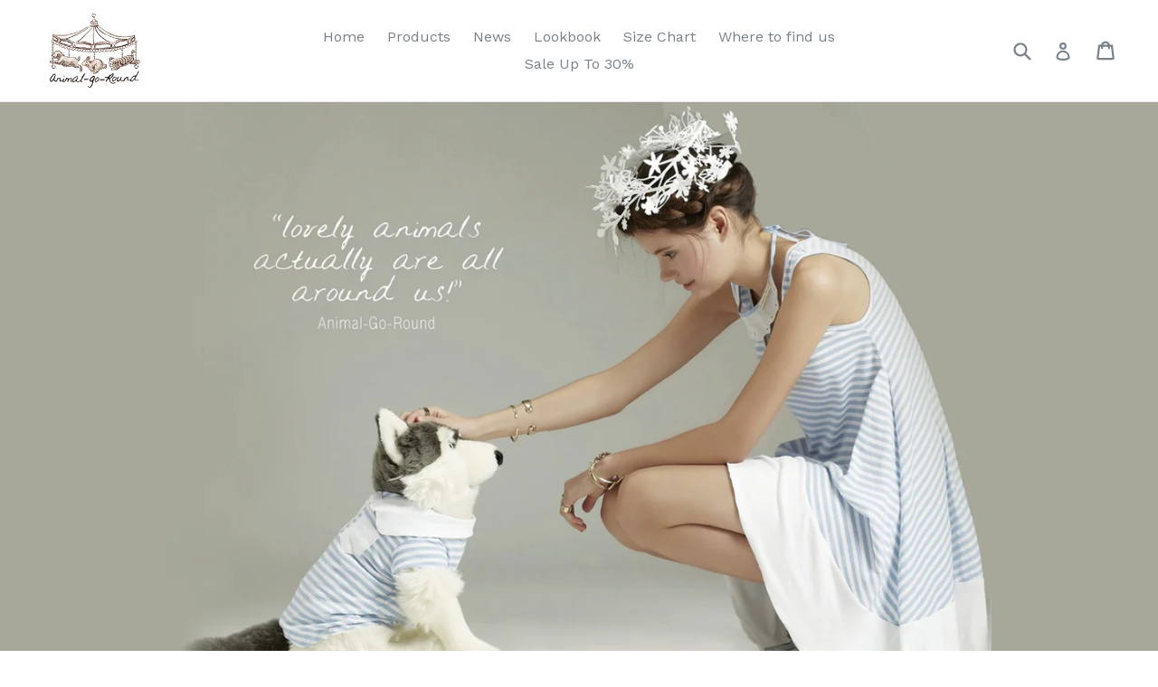

--- FILE ---
content_type: text/html; charset=utf-8
request_url: https://animal-go-round.com/
body_size: 19316
content:
<!doctype html>
<!--[if IE 9]> <html class="ie9 no-js" lang="en"> <![endif]-->
<!--[if (gt IE 9)|!(IE)]><!--> <html class="no-js" lang="en"> <!--<![endif]-->
<head>
  <meta charset="utf-8">
  <meta http-equiv="X-UA-Compatible" content="IE=edge,chrome=1">
  <meta name="viewport" content="width=device-width,initial-scale=1">
  <meta name="theme-color" content="#7796a8">
  <link rel="canonical" href="https://animal-go-round.com/">

  
    <link rel="shortcut icon" href="//animal-go-round.com/cdn/shop/files/32x32_32x32.jpg?v=1613688320" type="image/png">
  

  
  <title>
    All about hand-made pet wear product with classic, cute, cozy
    
    
    
      &ndash; Animal-Go-Round
    
  </title>

  
    <meta name="description" content="Animal-Go-Round a pet wear (Dog Cat clothes) and Herbal Pet Toothpaste brand. Our products are authentic design and handmade from Thailand. Our design is pet friendly and made from soft and gentle fabric compatible with baby wear. Also we offer some limited range for owner, to wear, matching outfit with his/her pet.">
  

  <!-- /snippets/social-meta-tags.liquid -->




<meta property="og:site_name" content="Animal-Go-Round">
<meta property="og:url" content="https://animal-go-round.com/">
<meta property="og:title" content="All about hand-made pet wear product with classic, cute, cozy">
<meta property="og:type" content="website">
<meta property="og:description" content="Animal-Go-Round a pet wear (Dog Cat clothes) and Herbal Pet Toothpaste brand. Our products are authentic design and handmade from Thailand. Our design is pet friendly and made from soft and gentle fabric compatible with baby wear. Also we offer some limited range for owner, to wear, matching outfit with his/her pet.">





<meta name="twitter:card" content="summary_large_image">
<meta name="twitter:title" content="All about hand-made pet wear product with classic, cute, cozy">
<meta name="twitter:description" content="Animal-Go-Round a pet wear (Dog Cat clothes) and Herbal Pet Toothpaste brand. Our products are authentic design and handmade from Thailand. Our design is pet friendly and made from soft and gentle fabric compatible with baby wear. Also we offer some limited range for owner, to wear, matching outfit with his/her pet.">


  <link href="//animal-go-round.com/cdn/shop/t/1/assets/theme.scss.css?v=131307211707937032381736221005" rel="stylesheet" type="text/css" media="all" />
  

  <link href="//fonts.googleapis.com/css?family=Work+Sans:400,700" rel="stylesheet" type="text/css" media="all" />


  

    <link href="//fonts.googleapis.com/css?family=Work+Sans:600" rel="stylesheet" type="text/css" media="all" />
  



  <script>
    var theme = {
      strings: {
        addToCart: "Add to cart",
        soldOut: "Sold out",
        unavailable: "Unavailable",
        showMore: "Show More",
        showLess: "Show Less",
        addressError: "Error looking up that address",
        addressNoResults: "No results for that address",
        addressQueryLimit: "You have exceeded the Google API usage limit. Consider upgrading to a \u003ca href=\"https:\/\/developers.google.com\/maps\/premium\/usage-limits\"\u003ePremium Plan\u003c\/a\u003e.",
        authError: "There was a problem authenticating your Google Maps account."
      },
      moneyFormat: "{{amount}} ฿"
    }

    document.documentElement.className = document.documentElement.className.replace('no-js', 'js');
  </script>

  <!--[if (lte IE 9) ]><script src="//animal-go-round.com/cdn/shop/t/1/assets/match-media.min.js?v=22265819453975888031514539636" type="text/javascript"></script><![endif]-->

  

  <!--[if (gt IE 9)|!(IE)]><!--><script src="//animal-go-round.com/cdn/shop/t/1/assets/lazysizes.js?v=68441465964607740661514539636" async="async"></script><!--<![endif]-->
  <!--[if lte IE 9]><script src="//animal-go-round.com/cdn/shop/t/1/assets/lazysizes.min.js?v=93"></script><![endif]-->

  <!--[if (gt IE 9)|!(IE)]><!--><script src="//animal-go-round.com/cdn/shop/t/1/assets/vendor.js?v=136118274122071307521514539636" defer="defer"></script><!--<![endif]-->
  <!--[if lte IE 9]><script src="//animal-go-round.com/cdn/shop/t/1/assets/vendor.js?v=136118274122071307521514539636"></script><![endif]-->

  <!--[if (gt IE 9)|!(IE)]><!--><script src="//animal-go-round.com/cdn/shop/t/1/assets/theme.js?v=100941840194216329191514539636" defer="defer"></script><!--<![endif]-->
  <!--[if lte IE 9]><script src="//animal-go-round.com/cdn/shop/t/1/assets/theme.js?v=100941840194216329191514539636"></script><![endif]-->

  <script>window.performance && window.performance.mark && window.performance.mark('shopify.content_for_header.start');</script><meta name="google-site-verification" content="8iwrb2W5uKcW1cIdzjohmBmXQFn2Viu848e9OCaoQNg">
<meta name="facebook-domain-verification" content="zr1mu6i1aisa757g4c8pnykewmuvc7">
<meta name="facebook-domain-verification" content="bvj5pe075yx6zww2h33h94rzhzinnn">
<meta id="shopify-digital-wallet" name="shopify-digital-wallet" content="/26819046/digital_wallets/dialog">
<meta name="shopify-checkout-api-token" content="a7bb879e11035325ddedc33c315c8f67">
<meta id="in-context-paypal-metadata" data-shop-id="26819046" data-venmo-supported="false" data-environment="production" data-locale="en_US" data-paypal-v4="true" data-currency="THB">
<script async="async" src="/checkouts/internal/preloads.js?locale=en-TH"></script>
<script id="shopify-features" type="application/json">{"accessToken":"a7bb879e11035325ddedc33c315c8f67","betas":["rich-media-storefront-analytics"],"domain":"animal-go-round.com","predictiveSearch":true,"shopId":26819046,"locale":"en"}</script>
<script>var Shopify = Shopify || {};
Shopify.shop = "animalgoround.myshopify.com";
Shopify.locale = "en";
Shopify.currency = {"active":"THB","rate":"1.0"};
Shopify.country = "TH";
Shopify.theme = {"name":"Debut","id":18155241515,"schema_name":"Debut","schema_version":"1.9.1","theme_store_id":796,"role":"main"};
Shopify.theme.handle = "null";
Shopify.theme.style = {"id":null,"handle":null};
Shopify.cdnHost = "animal-go-round.com/cdn";
Shopify.routes = Shopify.routes || {};
Shopify.routes.root = "/";</script>
<script type="module">!function(o){(o.Shopify=o.Shopify||{}).modules=!0}(window);</script>
<script>!function(o){function n(){var o=[];function n(){o.push(Array.prototype.slice.apply(arguments))}return n.q=o,n}var t=o.Shopify=o.Shopify||{};t.loadFeatures=n(),t.autoloadFeatures=n()}(window);</script>
<script id="shop-js-analytics" type="application/json">{"pageType":"index"}</script>
<script defer="defer" async type="module" src="//animal-go-round.com/cdn/shopifycloud/shop-js/modules/v2/client.init-shop-cart-sync_WVOgQShq.en.esm.js"></script>
<script defer="defer" async type="module" src="//animal-go-round.com/cdn/shopifycloud/shop-js/modules/v2/chunk.common_C_13GLB1.esm.js"></script>
<script defer="defer" async type="module" src="//animal-go-round.com/cdn/shopifycloud/shop-js/modules/v2/chunk.modal_CLfMGd0m.esm.js"></script>
<script type="module">
  await import("//animal-go-round.com/cdn/shopifycloud/shop-js/modules/v2/client.init-shop-cart-sync_WVOgQShq.en.esm.js");
await import("//animal-go-round.com/cdn/shopifycloud/shop-js/modules/v2/chunk.common_C_13GLB1.esm.js");
await import("//animal-go-round.com/cdn/shopifycloud/shop-js/modules/v2/chunk.modal_CLfMGd0m.esm.js");

  window.Shopify.SignInWithShop?.initShopCartSync?.({"fedCMEnabled":true,"windoidEnabled":true});

</script>
<script>(function() {
  var isLoaded = false;
  function asyncLoad() {
    if (isLoaded) return;
    isLoaded = true;
    var urls = ["\/\/cdn.ywxi.net\/js\/partner-shopify.js?shop=animalgoround.myshopify.com"];
    for (var i = 0; i < urls.length; i++) {
      var s = document.createElement('script');
      s.type = 'text/javascript';
      s.async = true;
      s.src = urls[i];
      var x = document.getElementsByTagName('script')[0];
      x.parentNode.insertBefore(s, x);
    }
  };
  if(window.attachEvent) {
    window.attachEvent('onload', asyncLoad);
  } else {
    window.addEventListener('load', asyncLoad, false);
  }
})();</script>
<script id="__st">var __st={"a":26819046,"offset":25200,"reqid":"8016edb0-2a63-4556-9bea-750c51df3421-1769632457","pageurl":"animal-go-round.com\/","u":"cfeb1451be0c","p":"home"};</script>
<script>window.ShopifyPaypalV4VisibilityTracking = true;</script>
<script id="captcha-bootstrap">!function(){'use strict';const t='contact',e='account',n='new_comment',o=[[t,t],['blogs',n],['comments',n],[t,'customer']],c=[[e,'customer_login'],[e,'guest_login'],[e,'recover_customer_password'],[e,'create_customer']],r=t=>t.map((([t,e])=>`form[action*='/${t}']:not([data-nocaptcha='true']) input[name='form_type'][value='${e}']`)).join(','),a=t=>()=>t?[...document.querySelectorAll(t)].map((t=>t.form)):[];function s(){const t=[...o],e=r(t);return a(e)}const i='password',u='form_key',d=['recaptcha-v3-token','g-recaptcha-response','h-captcha-response',i],f=()=>{try{return window.sessionStorage}catch{return}},m='__shopify_v',_=t=>t.elements[u];function p(t,e,n=!1){try{const o=window.sessionStorage,c=JSON.parse(o.getItem(e)),{data:r}=function(t){const{data:e,action:n}=t;return t[m]||n?{data:e,action:n}:{data:t,action:n}}(c);for(const[e,n]of Object.entries(r))t.elements[e]&&(t.elements[e].value=n);n&&o.removeItem(e)}catch(o){console.error('form repopulation failed',{error:o})}}const l='form_type',E='cptcha';function T(t){t.dataset[E]=!0}const w=window,h=w.document,L='Shopify',v='ce_forms',y='captcha';let A=!1;((t,e)=>{const n=(g='f06e6c50-85a8-45c8-87d0-21a2b65856fe',I='https://cdn.shopify.com/shopifycloud/storefront-forms-hcaptcha/ce_storefront_forms_captcha_hcaptcha.v1.5.2.iife.js',D={infoText:'Protected by hCaptcha',privacyText:'Privacy',termsText:'Terms'},(t,e,n)=>{const o=w[L][v],c=o.bindForm;if(c)return c(t,g,e,D).then(n);var r;o.q.push([[t,g,e,D],n]),r=I,A||(h.body.append(Object.assign(h.createElement('script'),{id:'captcha-provider',async:!0,src:r})),A=!0)});var g,I,D;w[L]=w[L]||{},w[L][v]=w[L][v]||{},w[L][v].q=[],w[L][y]=w[L][y]||{},w[L][y].protect=function(t,e){n(t,void 0,e),T(t)},Object.freeze(w[L][y]),function(t,e,n,w,h,L){const[v,y,A,g]=function(t,e,n){const i=e?o:[],u=t?c:[],d=[...i,...u],f=r(d),m=r(i),_=r(d.filter((([t,e])=>n.includes(e))));return[a(f),a(m),a(_),s()]}(w,h,L),I=t=>{const e=t.target;return e instanceof HTMLFormElement?e:e&&e.form},D=t=>v().includes(t);t.addEventListener('submit',(t=>{const e=I(t);if(!e)return;const n=D(e)&&!e.dataset.hcaptchaBound&&!e.dataset.recaptchaBound,o=_(e),c=g().includes(e)&&(!o||!o.value);(n||c)&&t.preventDefault(),c&&!n&&(function(t){try{if(!f())return;!function(t){const e=f();if(!e)return;const n=_(t);if(!n)return;const o=n.value;o&&e.removeItem(o)}(t);const e=Array.from(Array(32),(()=>Math.random().toString(36)[2])).join('');!function(t,e){_(t)||t.append(Object.assign(document.createElement('input'),{type:'hidden',name:u})),t.elements[u].value=e}(t,e),function(t,e){const n=f();if(!n)return;const o=[...t.querySelectorAll(`input[type='${i}']`)].map((({name:t})=>t)),c=[...d,...o],r={};for(const[a,s]of new FormData(t).entries())c.includes(a)||(r[a]=s);n.setItem(e,JSON.stringify({[m]:1,action:t.action,data:r}))}(t,e)}catch(e){console.error('failed to persist form',e)}}(e),e.submit())}));const S=(t,e)=>{t&&!t.dataset[E]&&(n(t,e.some((e=>e===t))),T(t))};for(const o of['focusin','change'])t.addEventListener(o,(t=>{const e=I(t);D(e)&&S(e,y())}));const B=e.get('form_key'),M=e.get(l),P=B&&M;t.addEventListener('DOMContentLoaded',(()=>{const t=y();if(P)for(const e of t)e.elements[l].value===M&&p(e,B);[...new Set([...A(),...v().filter((t=>'true'===t.dataset.shopifyCaptcha))])].forEach((e=>S(e,t)))}))}(h,new URLSearchParams(w.location.search),n,t,e,['guest_login'])})(!0,!0)}();</script>
<script integrity="sha256-4kQ18oKyAcykRKYeNunJcIwy7WH5gtpwJnB7kiuLZ1E=" data-source-attribution="shopify.loadfeatures" defer="defer" src="//animal-go-round.com/cdn/shopifycloud/storefront/assets/storefront/load_feature-a0a9edcb.js" crossorigin="anonymous"></script>
<script data-source-attribution="shopify.dynamic_checkout.dynamic.init">var Shopify=Shopify||{};Shopify.PaymentButton=Shopify.PaymentButton||{isStorefrontPortableWallets:!0,init:function(){window.Shopify.PaymentButton.init=function(){};var t=document.createElement("script");t.src="https://animal-go-round.com/cdn/shopifycloud/portable-wallets/latest/portable-wallets.en.js",t.type="module",document.head.appendChild(t)}};
</script>
<script data-source-attribution="shopify.dynamic_checkout.buyer_consent">
  function portableWalletsHideBuyerConsent(e){var t=document.getElementById("shopify-buyer-consent"),n=document.getElementById("shopify-subscription-policy-button");t&&n&&(t.classList.add("hidden"),t.setAttribute("aria-hidden","true"),n.removeEventListener("click",e))}function portableWalletsShowBuyerConsent(e){var t=document.getElementById("shopify-buyer-consent"),n=document.getElementById("shopify-subscription-policy-button");t&&n&&(t.classList.remove("hidden"),t.removeAttribute("aria-hidden"),n.addEventListener("click",e))}window.Shopify?.PaymentButton&&(window.Shopify.PaymentButton.hideBuyerConsent=portableWalletsHideBuyerConsent,window.Shopify.PaymentButton.showBuyerConsent=portableWalletsShowBuyerConsent);
</script>
<script data-source-attribution="shopify.dynamic_checkout.cart.bootstrap">document.addEventListener("DOMContentLoaded",(function(){function t(){return document.querySelector("shopify-accelerated-checkout-cart, shopify-accelerated-checkout")}if(t())Shopify.PaymentButton.init();else{new MutationObserver((function(e,n){t()&&(Shopify.PaymentButton.init(),n.disconnect())})).observe(document.body,{childList:!0,subtree:!0})}}));
</script>
<link id="shopify-accelerated-checkout-styles" rel="stylesheet" media="screen" href="https://animal-go-round.com/cdn/shopifycloud/portable-wallets/latest/accelerated-checkout-backwards-compat.css" crossorigin="anonymous">
<style id="shopify-accelerated-checkout-cart">
        #shopify-buyer-consent {
  margin-top: 1em;
  display: inline-block;
  width: 100%;
}

#shopify-buyer-consent.hidden {
  display: none;
}

#shopify-subscription-policy-button {
  background: none;
  border: none;
  padding: 0;
  text-decoration: underline;
  font-size: inherit;
  cursor: pointer;
}

#shopify-subscription-policy-button::before {
  box-shadow: none;
}

      </style>

<script>window.performance && window.performance.mark && window.performance.mark('shopify.content_for_header.end');</script>
<meta property="og:image" content="https://cdn.shopify.com/s/files/1/2681/9046/files/logo00.jpg?height=628&pad_color=fff&v=1613686111&width=1200" />
<meta property="og:image:secure_url" content="https://cdn.shopify.com/s/files/1/2681/9046/files/logo00.jpg?height=628&pad_color=fff&v=1613686111&width=1200" />
<meta property="og:image:width" content="1200" />
<meta property="og:image:height" content="628" />
<link href="https://monorail-edge.shopifysvc.com" rel="dns-prefetch">
<script>(function(){if ("sendBeacon" in navigator && "performance" in window) {try {var session_token_from_headers = performance.getEntriesByType('navigation')[0].serverTiming.find(x => x.name == '_s').description;} catch {var session_token_from_headers = undefined;}var session_cookie_matches = document.cookie.match(/_shopify_s=([^;]*)/);var session_token_from_cookie = session_cookie_matches && session_cookie_matches.length === 2 ? session_cookie_matches[1] : "";var session_token = session_token_from_headers || session_token_from_cookie || "";function handle_abandonment_event(e) {var entries = performance.getEntries().filter(function(entry) {return /monorail-edge.shopifysvc.com/.test(entry.name);});if (!window.abandonment_tracked && entries.length === 0) {window.abandonment_tracked = true;var currentMs = Date.now();var navigation_start = performance.timing.navigationStart;var payload = {shop_id: 26819046,url: window.location.href,navigation_start,duration: currentMs - navigation_start,session_token,page_type: "index"};window.navigator.sendBeacon("https://monorail-edge.shopifysvc.com/v1/produce", JSON.stringify({schema_id: "online_store_buyer_site_abandonment/1.1",payload: payload,metadata: {event_created_at_ms: currentMs,event_sent_at_ms: currentMs}}));}}window.addEventListener('pagehide', handle_abandonment_event);}}());</script>
<script id="web-pixels-manager-setup">(function e(e,d,r,n,o){if(void 0===o&&(o={}),!Boolean(null===(a=null===(i=window.Shopify)||void 0===i?void 0:i.analytics)||void 0===a?void 0:a.replayQueue)){var i,a;window.Shopify=window.Shopify||{};var t=window.Shopify;t.analytics=t.analytics||{};var s=t.analytics;s.replayQueue=[],s.publish=function(e,d,r){return s.replayQueue.push([e,d,r]),!0};try{self.performance.mark("wpm:start")}catch(e){}var l=function(){var e={modern:/Edge?\/(1{2}[4-9]|1[2-9]\d|[2-9]\d{2}|\d{4,})\.\d+(\.\d+|)|Firefox\/(1{2}[4-9]|1[2-9]\d|[2-9]\d{2}|\d{4,})\.\d+(\.\d+|)|Chrom(ium|e)\/(9{2}|\d{3,})\.\d+(\.\d+|)|(Maci|X1{2}).+ Version\/(15\.\d+|(1[6-9]|[2-9]\d|\d{3,})\.\d+)([,.]\d+|)( \(\w+\)|)( Mobile\/\w+|) Safari\/|Chrome.+OPR\/(9{2}|\d{3,})\.\d+\.\d+|(CPU[ +]OS|iPhone[ +]OS|CPU[ +]iPhone|CPU IPhone OS|CPU iPad OS)[ +]+(15[._]\d+|(1[6-9]|[2-9]\d|\d{3,})[._]\d+)([._]\d+|)|Android:?[ /-](13[3-9]|1[4-9]\d|[2-9]\d{2}|\d{4,})(\.\d+|)(\.\d+|)|Android.+Firefox\/(13[5-9]|1[4-9]\d|[2-9]\d{2}|\d{4,})\.\d+(\.\d+|)|Android.+Chrom(ium|e)\/(13[3-9]|1[4-9]\d|[2-9]\d{2}|\d{4,})\.\d+(\.\d+|)|SamsungBrowser\/([2-9]\d|\d{3,})\.\d+/,legacy:/Edge?\/(1[6-9]|[2-9]\d|\d{3,})\.\d+(\.\d+|)|Firefox\/(5[4-9]|[6-9]\d|\d{3,})\.\d+(\.\d+|)|Chrom(ium|e)\/(5[1-9]|[6-9]\d|\d{3,})\.\d+(\.\d+|)([\d.]+$|.*Safari\/(?![\d.]+ Edge\/[\d.]+$))|(Maci|X1{2}).+ Version\/(10\.\d+|(1[1-9]|[2-9]\d|\d{3,})\.\d+)([,.]\d+|)( \(\w+\)|)( Mobile\/\w+|) Safari\/|Chrome.+OPR\/(3[89]|[4-9]\d|\d{3,})\.\d+\.\d+|(CPU[ +]OS|iPhone[ +]OS|CPU[ +]iPhone|CPU IPhone OS|CPU iPad OS)[ +]+(10[._]\d+|(1[1-9]|[2-9]\d|\d{3,})[._]\d+)([._]\d+|)|Android:?[ /-](13[3-9]|1[4-9]\d|[2-9]\d{2}|\d{4,})(\.\d+|)(\.\d+|)|Mobile Safari.+OPR\/([89]\d|\d{3,})\.\d+\.\d+|Android.+Firefox\/(13[5-9]|1[4-9]\d|[2-9]\d{2}|\d{4,})\.\d+(\.\d+|)|Android.+Chrom(ium|e)\/(13[3-9]|1[4-9]\d|[2-9]\d{2}|\d{4,})\.\d+(\.\d+|)|Android.+(UC? ?Browser|UCWEB|U3)[ /]?(15\.([5-9]|\d{2,})|(1[6-9]|[2-9]\d|\d{3,})\.\d+)\.\d+|SamsungBrowser\/(5\.\d+|([6-9]|\d{2,})\.\d+)|Android.+MQ{2}Browser\/(14(\.(9|\d{2,})|)|(1[5-9]|[2-9]\d|\d{3,})(\.\d+|))(\.\d+|)|K[Aa][Ii]OS\/(3\.\d+|([4-9]|\d{2,})\.\d+)(\.\d+|)/},d=e.modern,r=e.legacy,n=navigator.userAgent;return n.match(d)?"modern":n.match(r)?"legacy":"unknown"}(),u="modern"===l?"modern":"legacy",c=(null!=n?n:{modern:"",legacy:""})[u],f=function(e){return[e.baseUrl,"/wpm","/b",e.hashVersion,"modern"===e.buildTarget?"m":"l",".js"].join("")}({baseUrl:d,hashVersion:r,buildTarget:u}),m=function(e){var d=e.version,r=e.bundleTarget,n=e.surface,o=e.pageUrl,i=e.monorailEndpoint;return{emit:function(e){var a=e.status,t=e.errorMsg,s=(new Date).getTime(),l=JSON.stringify({metadata:{event_sent_at_ms:s},events:[{schema_id:"web_pixels_manager_load/3.1",payload:{version:d,bundle_target:r,page_url:o,status:a,surface:n,error_msg:t},metadata:{event_created_at_ms:s}}]});if(!i)return console&&console.warn&&console.warn("[Web Pixels Manager] No Monorail endpoint provided, skipping logging."),!1;try{return self.navigator.sendBeacon.bind(self.navigator)(i,l)}catch(e){}var u=new XMLHttpRequest;try{return u.open("POST",i,!0),u.setRequestHeader("Content-Type","text/plain"),u.send(l),!0}catch(e){return console&&console.warn&&console.warn("[Web Pixels Manager] Got an unhandled error while logging to Monorail."),!1}}}}({version:r,bundleTarget:l,surface:e.surface,pageUrl:self.location.href,monorailEndpoint:e.monorailEndpoint});try{o.browserTarget=l,function(e){var d=e.src,r=e.async,n=void 0===r||r,o=e.onload,i=e.onerror,a=e.sri,t=e.scriptDataAttributes,s=void 0===t?{}:t,l=document.createElement("script"),u=document.querySelector("head"),c=document.querySelector("body");if(l.async=n,l.src=d,a&&(l.integrity=a,l.crossOrigin="anonymous"),s)for(var f in s)if(Object.prototype.hasOwnProperty.call(s,f))try{l.dataset[f]=s[f]}catch(e){}if(o&&l.addEventListener("load",o),i&&l.addEventListener("error",i),u)u.appendChild(l);else{if(!c)throw new Error("Did not find a head or body element to append the script");c.appendChild(l)}}({src:f,async:!0,onload:function(){if(!function(){var e,d;return Boolean(null===(d=null===(e=window.Shopify)||void 0===e?void 0:e.analytics)||void 0===d?void 0:d.initialized)}()){var d=window.webPixelsManager.init(e)||void 0;if(d){var r=window.Shopify.analytics;r.replayQueue.forEach((function(e){var r=e[0],n=e[1],o=e[2];d.publishCustomEvent(r,n,o)})),r.replayQueue=[],r.publish=d.publishCustomEvent,r.visitor=d.visitor,r.initialized=!0}}},onerror:function(){return m.emit({status:"failed",errorMsg:"".concat(f," has failed to load")})},sri:function(e){var d=/^sha384-[A-Za-z0-9+/=]+$/;return"string"==typeof e&&d.test(e)}(c)?c:"",scriptDataAttributes:o}),m.emit({status:"loading"})}catch(e){m.emit({status:"failed",errorMsg:(null==e?void 0:e.message)||"Unknown error"})}}})({shopId: 26819046,storefrontBaseUrl: "https://animal-go-round.com",extensionsBaseUrl: "https://extensions.shopifycdn.com/cdn/shopifycloud/web-pixels-manager",monorailEndpoint: "https://monorail-edge.shopifysvc.com/unstable/produce_batch",surface: "storefront-renderer",enabledBetaFlags: ["2dca8a86"],webPixelsConfigList: [{"id":"377815121","configuration":"{\"config\":\"{\\\"pixel_id\\\":\\\"AW-705690360\\\",\\\"target_country\\\":\\\"TH\\\",\\\"gtag_events\\\":[{\\\"type\\\":\\\"search\\\",\\\"action_label\\\":\\\"AW-705690360\\\/jneRCOql2KwBEPj1v9AC\\\"},{\\\"type\\\":\\\"begin_checkout\\\",\\\"action_label\\\":\\\"AW-705690360\\\/gEFOCOel2KwBEPj1v9AC\\\"},{\\\"type\\\":\\\"view_item\\\",\\\"action_label\\\":[\\\"AW-705690360\\\/R1I3COGl2KwBEPj1v9AC\\\",\\\"MC-6WC4FFFXTJ\\\"]},{\\\"type\\\":\\\"purchase\\\",\\\"action_label\\\":[\\\"AW-705690360\\\/sSnfCN6l2KwBEPj1v9AC\\\",\\\"MC-6WC4FFFXTJ\\\"]},{\\\"type\\\":\\\"page_view\\\",\\\"action_label\\\":[\\\"AW-705690360\\\/x0qWCNul2KwBEPj1v9AC\\\",\\\"MC-6WC4FFFXTJ\\\"]},{\\\"type\\\":\\\"add_payment_info\\\",\\\"action_label\\\":\\\"AW-705690360\\\/NwAuCO2l2KwBEPj1v9AC\\\"},{\\\"type\\\":\\\"add_to_cart\\\",\\\"action_label\\\":\\\"AW-705690360\\\/ga7NCOSl2KwBEPj1v9AC\\\"}],\\\"enable_monitoring_mode\\\":false}\"}","eventPayloadVersion":"v1","runtimeContext":"OPEN","scriptVersion":"b2a88bafab3e21179ed38636efcd8a93","type":"APP","apiClientId":1780363,"privacyPurposes":[],"dataSharingAdjustments":{"protectedCustomerApprovalScopes":["read_customer_address","read_customer_email","read_customer_name","read_customer_personal_data","read_customer_phone"]}},{"id":"158302289","configuration":"{\"pixel_id\":\"234901754470430\",\"pixel_type\":\"facebook_pixel\",\"metaapp_system_user_token\":\"-\"}","eventPayloadVersion":"v1","runtimeContext":"OPEN","scriptVersion":"ca16bc87fe92b6042fbaa3acc2fbdaa6","type":"APP","apiClientId":2329312,"privacyPurposes":["ANALYTICS","MARKETING","SALE_OF_DATA"],"dataSharingAdjustments":{"protectedCustomerApprovalScopes":["read_customer_address","read_customer_email","read_customer_name","read_customer_personal_data","read_customer_phone"]}},{"id":"shopify-app-pixel","configuration":"{}","eventPayloadVersion":"v1","runtimeContext":"STRICT","scriptVersion":"0450","apiClientId":"shopify-pixel","type":"APP","privacyPurposes":["ANALYTICS","MARKETING"]},{"id":"shopify-custom-pixel","eventPayloadVersion":"v1","runtimeContext":"LAX","scriptVersion":"0450","apiClientId":"shopify-pixel","type":"CUSTOM","privacyPurposes":["ANALYTICS","MARKETING"]}],isMerchantRequest: false,initData: {"shop":{"name":"Animal-Go-Round","paymentSettings":{"currencyCode":"THB"},"myshopifyDomain":"animalgoround.myshopify.com","countryCode":"TH","storefrontUrl":"https:\/\/animal-go-round.com"},"customer":null,"cart":null,"checkout":null,"productVariants":[],"purchasingCompany":null},},"https://animal-go-round.com/cdn","fcfee988w5aeb613cpc8e4bc33m6693e112",{"modern":"","legacy":""},{"shopId":"26819046","storefrontBaseUrl":"https:\/\/animal-go-round.com","extensionBaseUrl":"https:\/\/extensions.shopifycdn.com\/cdn\/shopifycloud\/web-pixels-manager","surface":"storefront-renderer","enabledBetaFlags":"[\"2dca8a86\"]","isMerchantRequest":"false","hashVersion":"fcfee988w5aeb613cpc8e4bc33m6693e112","publish":"custom","events":"[[\"page_viewed\",{}]]"});</script><script>
  window.ShopifyAnalytics = window.ShopifyAnalytics || {};
  window.ShopifyAnalytics.meta = window.ShopifyAnalytics.meta || {};
  window.ShopifyAnalytics.meta.currency = 'THB';
  var meta = {"page":{"pageType":"home","requestId":"8016edb0-2a63-4556-9bea-750c51df3421-1769632457"}};
  for (var attr in meta) {
    window.ShopifyAnalytics.meta[attr] = meta[attr];
  }
</script>
<script class="analytics">
  (function () {
    var customDocumentWrite = function(content) {
      var jquery = null;

      if (window.jQuery) {
        jquery = window.jQuery;
      } else if (window.Checkout && window.Checkout.$) {
        jquery = window.Checkout.$;
      }

      if (jquery) {
        jquery('body').append(content);
      }
    };

    var hasLoggedConversion = function(token) {
      if (token) {
        return document.cookie.indexOf('loggedConversion=' + token) !== -1;
      }
      return false;
    }

    var setCookieIfConversion = function(token) {
      if (token) {
        var twoMonthsFromNow = new Date(Date.now());
        twoMonthsFromNow.setMonth(twoMonthsFromNow.getMonth() + 2);

        document.cookie = 'loggedConversion=' + token + '; expires=' + twoMonthsFromNow;
      }
    }

    var trekkie = window.ShopifyAnalytics.lib = window.trekkie = window.trekkie || [];
    if (trekkie.integrations) {
      return;
    }
    trekkie.methods = [
      'identify',
      'page',
      'ready',
      'track',
      'trackForm',
      'trackLink'
    ];
    trekkie.factory = function(method) {
      return function() {
        var args = Array.prototype.slice.call(arguments);
        args.unshift(method);
        trekkie.push(args);
        return trekkie;
      };
    };
    for (var i = 0; i < trekkie.methods.length; i++) {
      var key = trekkie.methods[i];
      trekkie[key] = trekkie.factory(key);
    }
    trekkie.load = function(config) {
      trekkie.config = config || {};
      trekkie.config.initialDocumentCookie = document.cookie;
      var first = document.getElementsByTagName('script')[0];
      var script = document.createElement('script');
      script.type = 'text/javascript';
      script.onerror = function(e) {
        var scriptFallback = document.createElement('script');
        scriptFallback.type = 'text/javascript';
        scriptFallback.onerror = function(error) {
                var Monorail = {
      produce: function produce(monorailDomain, schemaId, payload) {
        var currentMs = new Date().getTime();
        var event = {
          schema_id: schemaId,
          payload: payload,
          metadata: {
            event_created_at_ms: currentMs,
            event_sent_at_ms: currentMs
          }
        };
        return Monorail.sendRequest("https://" + monorailDomain + "/v1/produce", JSON.stringify(event));
      },
      sendRequest: function sendRequest(endpointUrl, payload) {
        // Try the sendBeacon API
        if (window && window.navigator && typeof window.navigator.sendBeacon === 'function' && typeof window.Blob === 'function' && !Monorail.isIos12()) {
          var blobData = new window.Blob([payload], {
            type: 'text/plain'
          });

          if (window.navigator.sendBeacon(endpointUrl, blobData)) {
            return true;
          } // sendBeacon was not successful

        } // XHR beacon

        var xhr = new XMLHttpRequest();

        try {
          xhr.open('POST', endpointUrl);
          xhr.setRequestHeader('Content-Type', 'text/plain');
          xhr.send(payload);
        } catch (e) {
          console.log(e);
        }

        return false;
      },
      isIos12: function isIos12() {
        return window.navigator.userAgent.lastIndexOf('iPhone; CPU iPhone OS 12_') !== -1 || window.navigator.userAgent.lastIndexOf('iPad; CPU OS 12_') !== -1;
      }
    };
    Monorail.produce('monorail-edge.shopifysvc.com',
      'trekkie_storefront_load_errors/1.1',
      {shop_id: 26819046,
      theme_id: 18155241515,
      app_name: "storefront",
      context_url: window.location.href,
      source_url: "//animal-go-round.com/cdn/s/trekkie.storefront.a804e9514e4efded663580eddd6991fcc12b5451.min.js"});

        };
        scriptFallback.async = true;
        scriptFallback.src = '//animal-go-round.com/cdn/s/trekkie.storefront.a804e9514e4efded663580eddd6991fcc12b5451.min.js';
        first.parentNode.insertBefore(scriptFallback, first);
      };
      script.async = true;
      script.src = '//animal-go-round.com/cdn/s/trekkie.storefront.a804e9514e4efded663580eddd6991fcc12b5451.min.js';
      first.parentNode.insertBefore(script, first);
    };
    trekkie.load(
      {"Trekkie":{"appName":"storefront","development":false,"defaultAttributes":{"shopId":26819046,"isMerchantRequest":null,"themeId":18155241515,"themeCityHash":"2169126464091532118","contentLanguage":"en","currency":"THB","eventMetadataId":"27062049-86be-45f9-a2df-563cb0382ef9"},"isServerSideCookieWritingEnabled":true,"monorailRegion":"shop_domain","enabledBetaFlags":["65f19447","b5387b81"]},"Session Attribution":{},"S2S":{"facebookCapiEnabled":false,"source":"trekkie-storefront-renderer","apiClientId":580111}}
    );

    var loaded = false;
    trekkie.ready(function() {
      if (loaded) return;
      loaded = true;

      window.ShopifyAnalytics.lib = window.trekkie;

      var originalDocumentWrite = document.write;
      document.write = customDocumentWrite;
      try { window.ShopifyAnalytics.merchantGoogleAnalytics.call(this); } catch(error) {};
      document.write = originalDocumentWrite;

      window.ShopifyAnalytics.lib.page(null,{"pageType":"home","requestId":"8016edb0-2a63-4556-9bea-750c51df3421-1769632457","shopifyEmitted":true});

      var match = window.location.pathname.match(/checkouts\/(.+)\/(thank_you|post_purchase)/)
      var token = match? match[1]: undefined;
      if (!hasLoggedConversion(token)) {
        setCookieIfConversion(token);
        
      }
    });


        var eventsListenerScript = document.createElement('script');
        eventsListenerScript.async = true;
        eventsListenerScript.src = "//animal-go-round.com/cdn/shopifycloud/storefront/assets/shop_events_listener-3da45d37.js";
        document.getElementsByTagName('head')[0].appendChild(eventsListenerScript);

})();</script>
<script
  defer
  src="https://animal-go-round.com/cdn/shopifycloud/perf-kit/shopify-perf-kit-3.1.0.min.js"
  data-application="storefront-renderer"
  data-shop-id="26819046"
  data-render-region="gcp-us-east1"
  data-page-type="index"
  data-theme-instance-id="18155241515"
  data-theme-name="Debut"
  data-theme-version="1.9.1"
  data-monorail-region="shop_domain"
  data-resource-timing-sampling-rate="10"
  data-shs="true"
  data-shs-beacon="true"
  data-shs-export-with-fetch="true"
  data-shs-logs-sample-rate="1"
  data-shs-beacon-endpoint="https://animal-go-round.com/api/collect"
></script>
</head>

<body class="template-index">

  <a class="in-page-link visually-hidden skip-link" href="#MainContent">Skip to content</a>

  <div id="SearchDrawer" class="search-bar drawer drawer--top">
    <div class="search-bar__table">
      <div class="search-bar__table-cell search-bar__form-wrapper">
        <form class="search search-bar__form" action="/search" method="get" role="search">
          <button class="search-bar__submit search__submit btn--link" type="submit">
            <svg aria-hidden="true" focusable="false" role="presentation" class="icon icon-search" viewBox="0 0 37 40"><path d="M35.6 36l-9.8-9.8c4.1-5.4 3.6-13.2-1.3-18.1-5.4-5.4-14.2-5.4-19.7 0-5.4 5.4-5.4 14.2 0 19.7 2.6 2.6 6.1 4.1 9.8 4.1 3 0 5.9-1 8.3-2.8l9.8 9.8c.4.4.9.6 1.4.6s1-.2 1.4-.6c.9-.9.9-2.1.1-2.9zm-20.9-8.2c-2.6 0-5.1-1-7-2.9-3.9-3.9-3.9-10.1 0-14C9.6 9 12.2 8 14.7 8s5.1 1 7 2.9c3.9 3.9 3.9 10.1 0 14-1.9 1.9-4.4 2.9-7 2.9z"/></svg>
            <span class="icon__fallback-text">Submit</span>
          </button>
          <input class="search__input search-bar__input" type="search" name="q" value="" placeholder="Search" aria-label="Search">
        </form>
      </div>
      <div class="search-bar__table-cell text-right">
        <button type="button" class="btn--link search-bar__close js-drawer-close">
          <svg aria-hidden="true" focusable="false" role="presentation" class="icon icon-close" viewBox="0 0 37 40"><path d="M21.3 23l11-11c.8-.8.8-2 0-2.8-.8-.8-2-.8-2.8 0l-11 11-11-11c-.8-.8-2-.8-2.8 0-.8.8-.8 2 0 2.8l11 11-11 11c-.8.8-.8 2 0 2.8.4.4.9.6 1.4.6s1-.2 1.4-.6l11-11 11 11c.4.4.9.6 1.4.6s1-.2 1.4-.6c.8-.8.8-2 0-2.8l-11-11z"/></svg>
          <span class="icon__fallback-text">Close search</span>
        </button>
      </div>
    </div>
  </div>

  <div id="shopify-section-header" class="shopify-section">

<div data-section-id="header" data-section-type="header-section">
  <nav class="mobile-nav-wrapper medium-up--hide" role="navigation">
    <ul id="MobileNav" class="mobile-nav">
      
<li class="mobile-nav__item border-bottom">
          
            <a href="/" class="mobile-nav__link">
              Home
            </a>
          
        </li>
      
<li class="mobile-nav__item border-bottom">
          
            <a href="/collections/all" class="mobile-nav__link">
              Products
            </a>
          
        </li>
      
<li class="mobile-nav__item border-bottom">
          
            <a href="/blogs/news" class="mobile-nav__link">
              News
            </a>
          
        </li>
      
<li class="mobile-nav__item border-bottom">
          
            <a href="/pages/lookbook" class="mobile-nav__link">
              Lookbook
            </a>
          
        </li>
      
<li class="mobile-nav__item border-bottom">
          
            <a href="/pages/size-chart" class="mobile-nav__link">
              Size Chart
            </a>
          
        </li>
      
<li class="mobile-nav__item border-bottom">
          
            <a href="/pages/where-to-find-us" class="mobile-nav__link">
              Where to find us
            </a>
          
        </li>
      
<li class="mobile-nav__item">
          
            <a href="/collections/11-11-biggest-sale-of-the-year" class="mobile-nav__link">
              Sale Up To 30%
            </a>
          
        </li>
      
    </ul>
  </nav>

  

  <header class="site-header border-bottom logo--left" role="banner">
    <div class="grid grid--no-gutters grid--table">
      

      

      <div class="grid__item small--one-half medium-up--one-quarter logo-align--left">
        
        
          <h1 class="h2 site-header__logo" itemscope itemtype="http://schema.org/Organization">
        
          
<a href="/" itemprop="url" class="site-header__logo-image">
              
              <img class="lazyload js"
                   src="//animal-go-round.com/cdn/shop/files/logo00_300x300.jpg?v=1613686111"
                   data-src="//animal-go-round.com/cdn/shop/files/logo00_{width}x.jpg?v=1613686111"
                   data-widths="[180, 360, 540, 720, 900, 1080, 1296, 1512, 1728, 2048]"
                   data-aspectratio="1.2261029411764706"
                   data-sizes="auto"
                   alt="Animal-Go-Round"
                   style="max-width: 100px">
              <noscript>
                
                <img src="//animal-go-round.com/cdn/shop/files/logo00_100x.jpg?v=1613686111"
                     srcset="//animal-go-round.com/cdn/shop/files/logo00_100x.jpg?v=1613686111 1x, //animal-go-round.com/cdn/shop/files/logo00_100x@2x.jpg?v=1613686111 2x"
                     alt="Animal-Go-Round"
                     itemprop="logo"
                     style="max-width: 100px;">
              </noscript>
            </a>
          
        
          </h1>
        
      </div>

      
        <nav class="grid__item medium-up--one-half small--hide" id="AccessibleNav" role="navigation">
          <ul class="site-nav list--inline " id="SiteNav">
  
    


    
      <li class="site-nav--active">
        <a href="/" class="site-nav__link site-nav__link--main">Home</a>
      </li>
    
  
    


    
      <li >
        <a href="/collections/all" class="site-nav__link site-nav__link--main">Products</a>
      </li>
    
  
    


    
      <li >
        <a href="/blogs/news" class="site-nav__link site-nav__link--main">News</a>
      </li>
    
  
    


    
      <li >
        <a href="/pages/lookbook" class="site-nav__link site-nav__link--main">Lookbook</a>
      </li>
    
  
    


    
      <li >
        <a href="/pages/size-chart" class="site-nav__link site-nav__link--main">Size Chart</a>
      </li>
    
  
    


    
      <li >
        <a href="/pages/where-to-find-us" class="site-nav__link site-nav__link--main">Where to find us</a>
      </li>
    
  
    


    
      <li >
        <a href="/collections/11-11-biggest-sale-of-the-year" class="site-nav__link site-nav__link--main">Sale Up To 30%</a>
      </li>
    
  
</ul>

        </nav>
      

      <div class="grid__item small--one-half medium-up--one-quarter text-right site-header__icons site-header__icons--plus">
        <div class="site-header__icons-wrapper">
          
            <div class="site-header__search small--hide">
              <form action="/search" method="get" class="search-header search" role="search">
  <input class="search-header__input search__input"
    type="search"
    name="q"
    placeholder="Search"
    aria-label="Search">
  <button class="search-header__submit search__submit btn--link" type="submit">
    <svg aria-hidden="true" focusable="false" role="presentation" class="icon icon-search" viewBox="0 0 37 40"><path d="M35.6 36l-9.8-9.8c4.1-5.4 3.6-13.2-1.3-18.1-5.4-5.4-14.2-5.4-19.7 0-5.4 5.4-5.4 14.2 0 19.7 2.6 2.6 6.1 4.1 9.8 4.1 3 0 5.9-1 8.3-2.8l9.8 9.8c.4.4.9.6 1.4.6s1-.2 1.4-.6c.9-.9.9-2.1.1-2.9zm-20.9-8.2c-2.6 0-5.1-1-7-2.9-3.9-3.9-3.9-10.1 0-14C9.6 9 12.2 8 14.7 8s5.1 1 7 2.9c3.9 3.9 3.9 10.1 0 14-1.9 1.9-4.4 2.9-7 2.9z"/></svg>
    <span class="icon__fallback-text">Submit</span>
  </button>
</form>

            </div>
          

          <button type="button" class="btn--link site-header__search-toggle js-drawer-open-top medium-up--hide">
            <svg aria-hidden="true" focusable="false" role="presentation" class="icon icon-search" viewBox="0 0 37 40"><path d="M35.6 36l-9.8-9.8c4.1-5.4 3.6-13.2-1.3-18.1-5.4-5.4-14.2-5.4-19.7 0-5.4 5.4-5.4 14.2 0 19.7 2.6 2.6 6.1 4.1 9.8 4.1 3 0 5.9-1 8.3-2.8l9.8 9.8c.4.4.9.6 1.4.6s1-.2 1.4-.6c.9-.9.9-2.1.1-2.9zm-20.9-8.2c-2.6 0-5.1-1-7-2.9-3.9-3.9-3.9-10.1 0-14C9.6 9 12.2 8 14.7 8s5.1 1 7 2.9c3.9 3.9 3.9 10.1 0 14-1.9 1.9-4.4 2.9-7 2.9z"/></svg>
            <span class="icon__fallback-text">Search</span>
          </button>

          
            
              <a href="/account/login" class="site-header__account">
                <svg aria-hidden="true" focusable="false" role="presentation" class="icon icon-login" viewBox="0 0 28.33 37.68"><path d="M14.17 14.9a7.45 7.45 0 1 0-7.5-7.45 7.46 7.46 0 0 0 7.5 7.45zm0-10.91a3.45 3.45 0 1 1-3.5 3.46A3.46 3.46 0 0 1 14.17 4zM14.17 16.47A14.18 14.18 0 0 0 0 30.68c0 1.41.66 4 5.11 5.66a27.17 27.17 0 0 0 9.06 1.34c6.54 0 14.17-1.84 14.17-7a14.18 14.18 0 0 0-14.17-14.21zm0 17.21c-6.3 0-10.17-1.77-10.17-3a10.17 10.17 0 1 1 20.33 0c.01 1.23-3.86 3-10.16 3z"/></svg>
                <span class="icon__fallback-text">Log in</span>
              </a>
            
          

          <a href="/cart" class="site-header__cart">
            <svg aria-hidden="true" focusable="false" role="presentation" class="icon icon-cart" viewBox="0 0 37 40"><path d="M36.5 34.8L33.3 8h-5.9C26.7 3.9 23 .8 18.5.8S10.3 3.9 9.6 8H3.7L.5 34.8c-.2 1.5.4 2.4.9 3 .5.5 1.4 1.2 3.1 1.2h28c1.3 0 2.4-.4 3.1-1.3.7-.7 1-1.8.9-2.9zm-18-30c2.2 0 4.1 1.4 4.7 3.2h-9.5c.7-1.9 2.6-3.2 4.8-3.2zM4.5 35l2.8-23h2.2v3c0 1.1.9 2 2 2s2-.9 2-2v-3h10v3c0 1.1.9 2 2 2s2-.9 2-2v-3h2.2l2.8 23h-28z"/></svg>
            <span class="visually-hidden">Cart</span>
            <span class="icon__fallback-text">Cart</span>
            
          </a>

          
            <button type="button" class="btn--link site-header__menu js-mobile-nav-toggle mobile-nav--open">
              <svg aria-hidden="true" focusable="false" role="presentation" class="icon icon-hamburger" viewBox="0 0 37 40"><path d="M33.5 25h-30c-1.1 0-2-.9-2-2s.9-2 2-2h30c1.1 0 2 .9 2 2s-.9 2-2 2zm0-11.5h-30c-1.1 0-2-.9-2-2s.9-2 2-2h30c1.1 0 2 .9 2 2s-.9 2-2 2zm0 23h-30c-1.1 0-2-.9-2-2s.9-2 2-2h30c1.1 0 2 .9 2 2s-.9 2-2 2z"/></svg>
              <svg aria-hidden="true" focusable="false" role="presentation" class="icon icon-close" viewBox="0 0 37 40"><path d="M21.3 23l11-11c.8-.8.8-2 0-2.8-.8-.8-2-.8-2.8 0l-11 11-11-11c-.8-.8-2-.8-2.8 0-.8.8-.8 2 0 2.8l11 11-11 11c-.8.8-.8 2 0 2.8.4.4.9.6 1.4.6s1-.2 1.4-.6l11-11 11 11c.4.4.9.6 1.4.6s1-.2 1.4-.6c.8-.8.8-2 0-2.8l-11-11z"/></svg>
              <span class="icon__fallback-text">expand/collapse</span>
            </button>
          
        </div>

      </div>
    </div>
  </header>

  
</div>


</div>

  <div class="page-container" id="PageContainer">

    <main class="main-content" id="MainContent" role="main">
      <!-- BEGIN content_for_index --><div id="shopify-section-slideshow" class="shopify-section index-section index-section--flush"><div data-section-id="slideshow" data-section-type="slideshow-section">

  
    <div class="slideshow-wrapper">
      <button type="button" class="visually-hidden slideshow__pause" data-id="slideshow" aria-live="polite">
        <span class="slideshow__pause-stop">
          <svg aria-hidden="true" focusable="false" role="presentation" class="icon icon-pause" viewBox="0 0 10 13"><g fill="#000" fill-rule="evenodd"><path d="M0 0h3v13H0zM7 0h3v13H7z"/></g></svg>
          <span class="icon__fallback-text">Pause slideshow</span>
        </span>
        <span class="slideshow__pause-play">
          <svg aria-hidden="true" focusable="false" role="presentation" class="icon icon-play" viewBox="0 0 18 32"><path d="M.263 0l17.071 15.944L.264 31.89" fill="#444" fill-rule="evenodd"/></svg>
          <span class="icon__fallback-text">Play slideshow</span>
        </span>
      </button>

      <div class="slideshow slideshow--medium" id="Slideshow-slideshow" data-autoplay="true" data-speed="5000">
        


          <div class="slideshow__slide slideshow__slide--1525430206150" >
            

            

            
              <div class="slideshow__image box ratio-container lazyload js"
                   data-bgset="//animal-go-round.com/cdn/shop/files/Untitled3-452_180x.jpg?v=1613688300 180w 76h,
    //animal-go-round.com/cdn/shop/files/Untitled3-452_360x.jpg?v=1613688300 360w 152h,
    //animal-go-round.com/cdn/shop/files/Untitled3-452_540x.jpg?v=1613688300 540w 227h,
    //animal-go-round.com/cdn/shop/files/Untitled3-452_720x.jpg?v=1613688300 720w 303h,
    //animal-go-round.com/cdn/shop/files/Untitled3-452_900x.jpg?v=1613688300 900w 379h,
    //animal-go-round.com/cdn/shop/files/Untitled3-452_1080x.jpg?v=1613688300 1080w 455h,
    //animal-go-round.com/cdn/shop/files/Untitled3-452_1296x.jpg?v=1613688300 1296w 546h,
    //animal-go-round.com/cdn/shop/files/Untitled3-452_1512x.jpg?v=1613688300 1512w 637h,
    //animal-go-round.com/cdn/shop/files/Untitled3-452_1728x.jpg?v=1613688300 1728w 728h,
    
    
    
    
    
    
    
    
    
    //animal-go-round.com/cdn/shop/files/Untitled3-452.jpg?v=1613688300 1900w 800h"
                   data-sizes="auto"
                   data-parent-fit="cover"
                   style="background-position: top; background-image: url('//animal-go-round.com/cdn/shop/files/Untitled3-452_300x300.jpg?v=1613688300);">
              </div>
            

            <noscript>
              <div class="slideshow__image" style="background-image: url('//animal-go-round.com/cdn/shop/files/Untitled3-452_2048x.jpg?v=1613688300'); background-position: top;">
                
              </div>
            </noscript>
            <div class="slideshow__text-wrap">
              <div class="slideshow__text-content">
                <div class="page-width">
                  
                  
                  
                </div>
              </div>
            </div>

            
          </div>
        


          <div class="slideshow__slide slideshow__slide--1525429868668" >
            

            

            
              <div class="slideshow__image box ratio-container lazyload lazypreload js"
                   data-bgset="//animal-go-round.com/cdn/shop/files/a01_180x.jpg?v=1736516735 180w 135h,
    //animal-go-round.com/cdn/shop/files/a01_360x.jpg?v=1736516735 360w 270h,
    //animal-go-round.com/cdn/shop/files/a01_540x.jpg?v=1736516735 540w 404h,
    //animal-go-round.com/cdn/shop/files/a01_720x.jpg?v=1736516735 720w 539h,
    //animal-go-round.com/cdn/shop/files/a01_900x.jpg?v=1736516735 900w 674h,
    //animal-go-round.com/cdn/shop/files/a01_1080x.jpg?v=1736516735 1080w 809h,
    //animal-go-round.com/cdn/shop/files/a01_1296x.jpg?v=1736516735 1296w 971h,
    //animal-go-round.com/cdn/shop/files/a01_1512x.jpg?v=1736516735 1512w 1133h,
    //animal-go-round.com/cdn/shop/files/a01_1728x.jpg?v=1736516735 1728w 1294h,
    //animal-go-round.com/cdn/shop/files/a01_1950x.jpg?v=1736516735 1950w 1461h,
    //animal-go-round.com/cdn/shop/files/a01_2100x.jpg?v=1736516735 2100w 1573h,
    //animal-go-round.com/cdn/shop/files/a01_2260x.jpg?v=1736516735 2260w 1693h,
    //animal-go-round.com/cdn/shop/files/a01_2450x.jpg?v=1736516735 2450w 1835h,
    //animal-go-round.com/cdn/shop/files/a01_2700x.jpg?v=1736516735 2700w 2022h,
    //animal-go-round.com/cdn/shop/files/a01_3000x.jpg?v=1736516735 3000w 2247h,
    //animal-go-round.com/cdn/shop/files/a01_3350x.jpg?v=1736516735 3350w 2509h,
    //animal-go-round.com/cdn/shop/files/a01_3750x.jpg?v=1736516735 3750w 2809h,
    //animal-go-round.com/cdn/shop/files/a01_4100x.jpg?v=1736516735 4100w 3071h,
    //animal-go-round.com/cdn/shop/files/a01.jpg?v=1736516735 5901w 4420h"
                   data-sizes="auto"
                   data-parent-fit="cover"
                   style="background-position: top;">
              </div>
            

            <noscript>
              <div class="slideshow__image" style="background-image: url('//animal-go-round.com/cdn/shop/files/a01_2048x.jpg?v=1736516735'); background-position: top;">
                
              </div>
            </noscript>
            <div class="slideshow__text-wrap">
              <div class="slideshow__text-content">
                <div class="page-width">
                  
                  
                  
                </div>
              </div>
            </div>

            
          </div>
        


          <div class="slideshow__slide slideshow__slide--image_JwGHrP" >
            

            

            
              <div class="slideshow__image box ratio-container lazyload lazypreload js"
                   data-bgset="//animal-go-round.com/cdn/shop/files/AGR_Presentation-8_0f5eaa57-65eb-4156-8c35-544682393e70_180x.jpg?v=1736522838 180w 132h,
    //animal-go-round.com/cdn/shop/files/AGR_Presentation-8_0f5eaa57-65eb-4156-8c35-544682393e70_360x.jpg?v=1736522838 360w 263h,
    //animal-go-round.com/cdn/shop/files/AGR_Presentation-8_0f5eaa57-65eb-4156-8c35-544682393e70_540x.jpg?v=1736522838 540w 395h,
    //animal-go-round.com/cdn/shop/files/AGR_Presentation-8_0f5eaa57-65eb-4156-8c35-544682393e70_720x.jpg?v=1736522838 720w 526h,
    //animal-go-round.com/cdn/shop/files/AGR_Presentation-8_0f5eaa57-65eb-4156-8c35-544682393e70_900x.jpg?v=1736522838 900w 658h,
    //animal-go-round.com/cdn/shop/files/AGR_Presentation-8_0f5eaa57-65eb-4156-8c35-544682393e70_1080x.jpg?v=1736522838 1080w 789h,
    //animal-go-round.com/cdn/shop/files/AGR_Presentation-8_0f5eaa57-65eb-4156-8c35-544682393e70_1296x.jpg?v=1736522838 1296w 947h,
    //animal-go-round.com/cdn/shop/files/AGR_Presentation-8_0f5eaa57-65eb-4156-8c35-544682393e70_1512x.jpg?v=1736522838 1512w 1105h,
    //animal-go-round.com/cdn/shop/files/AGR_Presentation-8_0f5eaa57-65eb-4156-8c35-544682393e70_1728x.jpg?v=1736522838 1728w 1263h,
    //animal-go-round.com/cdn/shop/files/AGR_Presentation-8_0f5eaa57-65eb-4156-8c35-544682393e70_1950x.jpg?v=1736522838 1950w 1425h,
    //animal-go-round.com/cdn/shop/files/AGR_Presentation-8_0f5eaa57-65eb-4156-8c35-544682393e70_2100x.jpg?v=1736522838 2100w 1534h,
    //animal-go-round.com/cdn/shop/files/AGR_Presentation-8_0f5eaa57-65eb-4156-8c35-544682393e70_2260x.jpg?v=1736522838 2260w 1651h,
    //animal-go-round.com/cdn/shop/files/AGR_Presentation-8_0f5eaa57-65eb-4156-8c35-544682393e70_2450x.jpg?v=1736522838 2450w 1790h,
    //animal-go-round.com/cdn/shop/files/AGR_Presentation-8_0f5eaa57-65eb-4156-8c35-544682393e70_2700x.jpg?v=1736522838 2700w 1973h,
    
    
    
    
    //animal-go-round.com/cdn/shop/files/AGR_Presentation-8_0f5eaa57-65eb-4156-8c35-544682393e70.jpg?v=1736522838 3000w 2192h"
                   data-sizes="auto"
                   data-parent-fit="cover"
                   style="background-position: center;">
              </div>
            

            <noscript>
              <div class="slideshow__image" style="background-image: url('//animal-go-round.com/cdn/shop/files/AGR_Presentation-8_0f5eaa57-65eb-4156-8c35-544682393e70_2048x.jpg?v=1736522838'); background-position: center;">
                
              </div>
            </noscript>
            <div class="slideshow__text-wrap">
              <div class="slideshow__text-content">
                <div class="page-width">
                  
                  
                  
                </div>
              </div>
            </div>

            
          </div>
        


          <div class="slideshow__slide slideshow__slide--image_mik43P" >
            

            

            
              <div class="slideshow__image box ratio-container lazyload lazypreload js"
                   data-bgset="//animal-go-round.com/cdn/shop/files/s01-013-merge_aa9012d1-6dfa-4d5b-adde-a107c75a2434_180x.jpg?v=1736519676 180w 135h,
    //animal-go-round.com/cdn/shop/files/s01-013-merge_aa9012d1-6dfa-4d5b-adde-a107c75a2434_360x.jpg?v=1736519676 360w 271h,
    //animal-go-round.com/cdn/shop/files/s01-013-merge_aa9012d1-6dfa-4d5b-adde-a107c75a2434_540x.jpg?v=1736519676 540w 406h,
    //animal-go-round.com/cdn/shop/files/s01-013-merge_aa9012d1-6dfa-4d5b-adde-a107c75a2434_720x.jpg?v=1736519676 720w 541h,
    //animal-go-round.com/cdn/shop/files/s01-013-merge_aa9012d1-6dfa-4d5b-adde-a107c75a2434_900x.jpg?v=1736519676 900w 676h,
    //animal-go-round.com/cdn/shop/files/s01-013-merge_aa9012d1-6dfa-4d5b-adde-a107c75a2434_1080x.jpg?v=1736519676 1080w 812h,
    //animal-go-round.com/cdn/shop/files/s01-013-merge_aa9012d1-6dfa-4d5b-adde-a107c75a2434_1296x.jpg?v=1736519676 1296w 974h,
    //animal-go-round.com/cdn/shop/files/s01-013-merge_aa9012d1-6dfa-4d5b-adde-a107c75a2434_1512x.jpg?v=1736519676 1512w 1136h,
    //animal-go-round.com/cdn/shop/files/s01-013-merge_aa9012d1-6dfa-4d5b-adde-a107c75a2434_1728x.jpg?v=1736519676 1728w 1299h,
    //animal-go-round.com/cdn/shop/files/s01-013-merge_aa9012d1-6dfa-4d5b-adde-a107c75a2434_1950x.jpg?v=1736519676 1950w 1466h,
    //animal-go-round.com/cdn/shop/files/s01-013-merge_aa9012d1-6dfa-4d5b-adde-a107c75a2434_2100x.jpg?v=1736519676 2100w 1578h,
    //animal-go-round.com/cdn/shop/files/s01-013-merge_aa9012d1-6dfa-4d5b-adde-a107c75a2434_2260x.jpg?v=1736519676 2260w 1699h,
    //animal-go-round.com/cdn/shop/files/s01-013-merge_aa9012d1-6dfa-4d5b-adde-a107c75a2434_2450x.jpg?v=1736519676 2450w 1842h,
    //animal-go-round.com/cdn/shop/files/s01-013-merge_aa9012d1-6dfa-4d5b-adde-a107c75a2434_2700x.jpg?v=1736519676 2700w 2029h,
    //animal-go-round.com/cdn/shop/files/s01-013-merge_aa9012d1-6dfa-4d5b-adde-a107c75a2434_3000x.jpg?v=1736519676 3000w 2255h,
    //animal-go-round.com/cdn/shop/files/s01-013-merge_aa9012d1-6dfa-4d5b-adde-a107c75a2434_3350x.jpg?v=1736519676 3350w 2518h,
    
    
    //animal-go-round.com/cdn/shop/files/s01-013-merge_aa9012d1-6dfa-4d5b-adde-a107c75a2434.jpg?v=1736519676 3640w 2736h"
                   data-sizes="auto"
                   data-parent-fit="cover"
                   style="background-position: top;">
              </div>
            

            <noscript>
              <div class="slideshow__image" style="background-image: url('//animal-go-round.com/cdn/shop/files/s01-013-merge_aa9012d1-6dfa-4d5b-adde-a107c75a2434_2048x.jpg?v=1736519676'); background-position: top;">
                
              </div>
            </noscript>
            <div class="slideshow__text-wrap">
              <div class="slideshow__text-content">
                <div class="page-width">
                  
                  
                  
                </div>
              </div>
            </div>

            
          </div>
        
      </div>
    </div>
  

  
</div>


</div><div id="shopify-section-feature-row" class="shopify-section index-section"><div class="page-width feature-row">
  

  <div class="feature-row">
    
      
    <div class="feature-row__item">
      
        
        
<style>
  
  
  @media screen and (min-width: 750px) { 
    #FeatureRowImage-feature-row {
      max-width: 545px;
      max-height: 545.0px;
    }
    #FeatureRowImageWrapper-feature-row {
      max-width: 545px;
      max-height: 545.0px;
    }
   } 
  
  
    
    @media screen and (max-width: 749px) {
      #FeatureRowImage-feature-row {
        max-width: 750px;
        max-height: 750px;
      }
      #FeatureRowImageWrapper-feature-row {
        max-width: 750px;
      }
    }
  
</style>

        <div id="FeatureRowImageWrapper-feature-row" class="feature-row__image-wrapper js">
          <div style="padding-top:100.0%;">
            <img id="FeatureRowImage-feature-row"
                 class="feature-row__image lazyload"
                 src="//animal-go-round.com/cdn/shop/files/BIG_7174_200x200.jpg?v=1722415294"
                 data-src="//animal-go-round.com/cdn/shop/files/BIG_7174_{width}x.jpg?v=1722415294"
                 data-widths="[180, 360, 540, 720, 900, 1080, 1296, 1512, 1728, 2048]"
                 data-aspectratio="1.0"
                 data-sizes="auto"
                 alt="">
          </div>
        </div>

        <noscript>
          <img src="//animal-go-round.com/cdn/shop/files/BIG_7174_600x600@2x.jpg?v=1722415294" class="feature-row__image" />
        </noscript>
      
    </div>
  
    

    <div class="feature-row__item feature-row__text feature-row__text--left">
      
        <h2 class="h3">Welcome to Animal-Go-Round</h2>
      
      
        <div class="rte-setting featured-row__subtext"><p><strong>アニマル</strong> <strong>ゴー</strong> <strong>ラウンド</strong><br/> The lifestyle brand for the animal lovers!</p><p></p><p>All about hand-made pet wear product with classic, cute, cozy and homey style. <br/> We care a lot about material from soft cotton, delicate lace to wood button. <br/><br/> We love dog, cat, rabbit and also other lovely pets. They are human's best friends.<br/><br/> Always so cute in the way they are and sometime can be more lovely wearing some of our fashion & accessories items! </p><p></p><p>สินค้าทั้งหมดมีคอนเซปต์ในเรื่องของชีวิตที่แวดล้อมไปด้วยเหล่าสัตว์น้อยใหญ่แสนน่ารัก โดยเน้นเสื้อผ้าเครื่องประดับสำหรับสัตว์เลี้ยงแสนรัก แ ละคุณเจ้าของมีรูปแบบ สไตล์ที่เหมือนกัน เข้าชุดกัน สวมใส่ง่าย น่ารัก ดูดีในแบบสบายๆ </p></div>
      
      
    </div>

    
  </div>
</div>


</div><div id="shopify-section-1522591025580" class="shopify-section index-section"><div class="page-width">
  
    <div class="section-header text-center">
      <h2>Collection</h2>
    </div>
  

  

  <div class="collection-grid">
    <div class="grid grid--uniform">
      
        <div class="grid__item small--one-half medium-up--one-third" >

<div class="collection-grid-item">
  <a href="/collections/best-selling" class="collection-grid-item__link">
    
      <div class="collection-grid-item__overlay box ratio-container lazyload js"
         data-bgset="//animal-go-round.com/cdn/shop/products/75be503e8f8f2a501f835c6c0ae98502_180x.jpg?v=1661933048 180w 180h,
    //animal-go-round.com/cdn/shop/products/75be503e8f8f2a501f835c6c0ae98502_360x.jpg?v=1661933048 360w 360h,
    //animal-go-round.com/cdn/shop/products/75be503e8f8f2a501f835c6c0ae98502_540x.jpg?v=1661933048 540w 540h,
    //animal-go-round.com/cdn/shop/products/75be503e8f8f2a501f835c6c0ae98502_720x.jpg?v=1661933048 720w 720h,
    //animal-go-round.com/cdn/shop/products/75be503e8f8f2a501f835c6c0ae98502_900x.jpg?v=1661933048 900w 900h,
    
    
    
    
    
    
    
    
    
    
    
    
    
    //animal-go-round.com/cdn/shop/products/75be503e8f8f2a501f835c6c0ae98502.jpg?v=1661933048 1024w 1024h"
         data-sizes="auto"
         data-parent-fit="cover"
         style="background-image: url('//animal-go-round.com/cdn/shop/products/75be503e8f8f2a501f835c6c0ae98502_300x300.jpg?v=1661933048')">
      </div>
     <noscript>
       <div class="collection-grid-item__overlay" style="background-image: url('//animal-go-round.com/cdn/shop/products/75be503e8f8f2a501f835c6c0ae98502_1024x1024.jpg?v=1661933048')"></div>
     </noscript>
   
    <div class="collection-grid-item__title-wrapper">
      <h3 class="collection-grid-item__title">
        
          Best Selling
        
      </h3>
    </div>
  </a>
</div>

        </div>
      
        <div class="grid__item small--one-half medium-up--one-third" >

<div class="collection-grid-item">
  <a href="/collections/new-arrivals" class="collection-grid-item__link">
    
      <div class="collection-grid-item__overlay box ratio-container lazyload js"
         data-bgset="//animal-go-round.com/cdn/shop/files/IMG_20251101_112423_180x.jpg?v=1763017472 180w 180h,
    //animal-go-round.com/cdn/shop/files/IMG_20251101_112423_360x.jpg?v=1763017472 360w 360h,
    //animal-go-round.com/cdn/shop/files/IMG_20251101_112423_540x.jpg?v=1763017472 540w 540h,
    //animal-go-round.com/cdn/shop/files/IMG_20251101_112423_720x.jpg?v=1763017472 720w 720h,
    //animal-go-round.com/cdn/shop/files/IMG_20251101_112423_900x.jpg?v=1763017472 900w 900h,
    //animal-go-round.com/cdn/shop/files/IMG_20251101_112423_1080x.jpg?v=1763017472 1080w 1080h,
    //animal-go-round.com/cdn/shop/files/IMG_20251101_112423_1296x.jpg?v=1763017472 1296w 1296h,
    //animal-go-round.com/cdn/shop/files/IMG_20251101_112423_1512x.jpg?v=1763017472 1512w 1512h,
    //animal-go-round.com/cdn/shop/files/IMG_20251101_112423_1728x.jpg?v=1763017472 1728w 1728h,
    //animal-go-round.com/cdn/shop/files/IMG_20251101_112423_1950x.jpg?v=1763017472 1950w 1950h,
    //animal-go-round.com/cdn/shop/files/IMG_20251101_112423_2100x.jpg?v=1763017472 2100w 2100h,
    //animal-go-round.com/cdn/shop/files/IMG_20251101_112423_2260x.jpg?v=1763017472 2260w 2260h,
    //animal-go-round.com/cdn/shop/files/IMG_20251101_112423_2450x.jpg?v=1763017472 2450w 2450h,
    //animal-go-round.com/cdn/shop/files/IMG_20251101_112423_2700x.jpg?v=1763017472 2700w 2700h,
    //animal-go-round.com/cdn/shop/files/IMG_20251101_112423_3000x.jpg?v=1763017472 3000w 3000h,
    
    
    
    //animal-go-round.com/cdn/shop/files/IMG_20251101_112423.jpg?v=1763017472 3072w 3072h"
         data-sizes="auto"
         data-parent-fit="cover"
         style="background-image: url('//animal-go-round.com/cdn/shop/files/IMG_20251101_112423_300x300.jpg?v=1763017472')">
      </div>
     <noscript>
       <div class="collection-grid-item__overlay" style="background-image: url('//animal-go-round.com/cdn/shop/files/IMG_20251101_112423_1024x1024.jpg?v=1763017472')"></div>
     </noscript>
   
    <div class="collection-grid-item__title-wrapper">
      <h3 class="collection-grid-item__title">
        
          New Arrivals
        
      </h3>
    </div>
  </a>
</div>

        </div>
      
        <div class="grid__item small--one-half medium-up--one-third" >

<div class="collection-grid-item">
  <a href="/collections/11-11-biggest-sale-of-the-year" class="collection-grid-item__link">
    
      <div class="collection-grid-item__overlay box ratio-container lazyload js"
         data-bgset="//animal-go-round.com/cdn/shop/products/IMG_2356_180x.webp?v=1673342902 180w 180h,
    //animal-go-round.com/cdn/shop/products/IMG_2356_360x.webp?v=1673342902 360w 360h,
    //animal-go-round.com/cdn/shop/products/IMG_2356_540x.webp?v=1673342902 540w 540h,
    //animal-go-round.com/cdn/shop/products/IMG_2356_720x.webp?v=1673342902 720w 720h,
    //animal-go-round.com/cdn/shop/products/IMG_2356_900x.webp?v=1673342902 900w 900h,
    //animal-go-round.com/cdn/shop/products/IMG_2356_1080x.webp?v=1673342902 1080w 1080h,
    //animal-go-round.com/cdn/shop/products/IMG_2356_1296x.webp?v=1673342902 1296w 1296h,
    //animal-go-round.com/cdn/shop/products/IMG_2356_1512x.webp?v=1673342902 1512w 1512h,
    //animal-go-round.com/cdn/shop/products/IMG_2356_1728x.webp?v=1673342902 1728w 1728h,
    //animal-go-round.com/cdn/shop/products/IMG_2356_1950x.webp?v=1673342902 1950w 1950h,
    
    
    
    
    
    
    
    
    //animal-go-round.com/cdn/shop/products/IMG_2356.webp?v=1673342902 2048w 2048h"
         data-sizes="auto"
         data-parent-fit="cover"
         style="background-image: url('//animal-go-round.com/cdn/shop/products/IMG_2356_300x300.webp?v=1673342902')">
      </div>
     <noscript>
       <div class="collection-grid-item__overlay" style="background-image: url('//animal-go-round.com/cdn/shop/products/IMG_2356_1024x1024.webp?v=1673342902')"></div>
     </noscript>
   
    <div class="collection-grid-item__title-wrapper">
      <h3 class="collection-grid-item__title">
        
          Sale
        
      </h3>
    </div>
  </a>
</div>

        </div>
      
    </div>
  </div>

  
</div>


</div><div id="shopify-section-1522659878794" class="shopify-section index-section"><div class="page-width rich-text">
  <div class="grid">
    <div class="grid__item  medium-up--two-thirds medium-up--push-one-sixth">
      
        <div class="rich-text__heading--medium text-center">
          <h2 class="h3">アニマル ゴー ラウンド</h2>
        </div>
      
      
        <div class="rich-text__text--medium rte-setting text-center"><p>所有產品概念為&ldquo;生活周圍可愛大小動物&rdquo;及寵物和業主服裝具有相同的風格 就是 &ldquo;Casual Homey Holiday Look&rdquo; 休閒風格, 舒適及可愛,好穿又好看的形式. 特點除了可愛及舒適以外我們產品都是手工製作、我們所有用的布料跟人用一樣好布料、每款會關注寵物安全、用心設計製作. 可愛寵物服裝以外寵物主人還能在我們店找到與寵物配合相同的服裝. 走到哪會被觀眾注意.<br> <br> 私は日々、ペットと共に生活を送る家庭に育ちました。またそれは私にとって、とても幸せで、楽しい事であると感じさせられました。<br> <br> そのライフスタイルの影響からアイデアが生まれ、2008年自身のブランドである、アニマルゴーラウンドを立ち上げる事となりました。今日に至るまで、私達のファッションスタイルの原点はペットととの共存を目的とし、飼い主及びペットの目線から見たデザインを心掛けています。商品も全て手作りとなっており、品質にもこだわっている為、ペットと共にリラックスできるライフスタイルを過ごせる商品となっております。</p></div>
      
    </div>
  </div>
</div>


</div><div id="shopify-section-1522591300776" class="shopify-section index-section index-section--flush"><div class="grid grid--no-gutters image-bar image-bar--small">
  

  
    <div class="grid__item medium-up--one-quarter js" >
      
        <div class="image-bar__item image-bar__item--1522591300776-0 box ratio-container lazyload"
             data-bgset="//animal-go-round.com/cdn/shop/files/BIG_7165_180x.jpg?v=1689325169 180w 180h,
    //animal-go-round.com/cdn/shop/files/BIG_7165_360x.jpg?v=1689325169 360w 360h,
    //animal-go-round.com/cdn/shop/files/BIG_7165_540x.jpg?v=1689325169 540w 540h,
    //animal-go-round.com/cdn/shop/files/BIG_7165_720x.jpg?v=1689325169 720w 720h,
    //animal-go-round.com/cdn/shop/files/BIG_7165_900x.jpg?v=1689325169 900w 900h,
    
    
    
    
    
    
    
    
    
    
    
    
    
    //animal-go-round.com/cdn/shop/files/BIG_7165.jpg?v=1689325169 1000w 1000h"
             data-sizes="auto"
             data-parent-fit="cover"
             style="background-position: center; background-image: url('//animal-go-round.com/cdn/shop/files/BIG_7165_300x300.jpg?v=1689325169);">
      
      <div class="image-bar__content">
        

        
      </div>
      
        </div>
      
    </div>
    <noscript>
      <div class="grid__item medium-up--one-quarter" >
        <div class="image-bar__item image-bar__item--1522591300776-0" style="background-image: url(//animal-go-round.com/cdn/shop/files/BIG_7165_2048x.jpg?v=1689325169);"></div>
      </div>
    </noscript>
  
    <div class="grid__item medium-up--one-quarter js" >
      
        <div class="image-bar__item image-bar__item--1522591300776-1 box ratio-container lazyload"
             data-bgset="//animal-go-round.com/cdn/shop/files/BIG_7704_180x.jpg?v=1722415328 180w 180h,
    //animal-go-round.com/cdn/shop/files/BIG_7704_360x.jpg?v=1722415328 360w 360h,
    //animal-go-round.com/cdn/shop/files/BIG_7704_540x.jpg?v=1722415328 540w 540h,
    //animal-go-round.com/cdn/shop/files/BIG_7704_720x.jpg?v=1722415328 720w 720h,
    //animal-go-round.com/cdn/shop/files/BIG_7704_900x.jpg?v=1722415328 900w 900h,
    //animal-go-round.com/cdn/shop/files/BIG_7704_1080x.jpg?v=1722415328 1080w 1080h,
    //animal-go-round.com/cdn/shop/files/BIG_7704_1296x.jpg?v=1722415328 1296w 1296h,
    //animal-go-round.com/cdn/shop/files/BIG_7704_1512x.jpg?v=1722415328 1512w 1512h,
    //animal-go-round.com/cdn/shop/files/BIG_7704_1728x.jpg?v=1722415328 1728w 1728h,
    //animal-go-round.com/cdn/shop/files/BIG_7704_1950x.jpg?v=1722415328 1950w 1950h,
    //animal-go-round.com/cdn/shop/files/BIG_7704_2100x.jpg?v=1722415328 2100w 2100h,
    //animal-go-round.com/cdn/shop/files/BIG_7704_2260x.jpg?v=1722415328 2260w 2260h,
    //animal-go-round.com/cdn/shop/files/BIG_7704_2450x.jpg?v=1722415328 2450w 2450h,
    //animal-go-round.com/cdn/shop/files/BIG_7704_2700x.jpg?v=1722415328 2700w 2700h,
    //animal-go-round.com/cdn/shop/files/BIG_7704_3000x.jpg?v=1722415328 3000w 3000h,
    //animal-go-round.com/cdn/shop/files/BIG_7704_3350x.jpg?v=1722415328 3350w 3350h,
    //animal-go-round.com/cdn/shop/files/BIG_7704_3750x.jpg?v=1722415328 3750w 3750h,
    
    //animal-go-round.com/cdn/shop/files/BIG_7704.jpg?v=1722415328 4016w 4016h"
             data-sizes="auto"
             data-parent-fit="cover"
             style="background-position: center; background-image: url('//animal-go-round.com/cdn/shop/files/BIG_7704_300x300.jpg?v=1722415328);">
      
      <div class="image-bar__content">
        

        
      </div>
      
        </div>
      
    </div>
    <noscript>
      <div class="grid__item medium-up--one-quarter" >
        <div class="image-bar__item image-bar__item--1522591300776-1" style="background-image: url(//animal-go-round.com/cdn/shop/files/BIG_7704_2048x.jpg?v=1722415328);"></div>
      </div>
    </noscript>
  
    <div class="grid__item medium-up--one-quarter js" >
      
        <div class="image-bar__item image-bar__item--1522591300776-2 box ratio-container lazyload"
             data-bgset="//animal-go-round.com/cdn/shop/files/556181_0_180x.jpg?v=1724304117 180w 240h,
    //animal-go-round.com/cdn/shop/files/556181_0_360x.jpg?v=1724304117 360w 480h,
    //animal-go-round.com/cdn/shop/files/556181_0_540x.jpg?v=1724304117 540w 720h,
    //animal-go-round.com/cdn/shop/files/556181_0_720x.jpg?v=1724304117 720w 960h,
    //animal-go-round.com/cdn/shop/files/556181_0_900x.jpg?v=1724304117 900w 1200h,
    //animal-go-round.com/cdn/shop/files/556181_0_1080x.jpg?v=1724304117 1080w 1440h,
    
    
    
    
    
    
    
    
    
    
    
    
    //animal-go-round.com/cdn/shop/files/556181_0.jpg?v=1724304117 1108w 1477h"
             data-sizes="auto"
             data-parent-fit="cover"
             style="background-position: center; background-image: url('//animal-go-round.com/cdn/shop/files/556181_0_300x300.jpg?v=1724304117);">
      
      <div class="image-bar__content">
        

        
      </div>
      
        </div>
      
    </div>
    <noscript>
      <div class="grid__item medium-up--one-quarter" >
        <div class="image-bar__item image-bar__item--1522591300776-2" style="background-image: url(//animal-go-round.com/cdn/shop/files/556181_0_2048x.jpg?v=1724304117);"></div>
      </div>
    </noscript>
  
    <div class="grid__item medium-up--one-quarter js" >
      
        <div class="image-bar__item image-bar__item--1522591441368 box ratio-container lazyload"
             data-bgset="//animal-go-round.com/cdn/shop/files/Copyof20230714_135059_180x.jpg?v=1694683056 180w 180h,
    //animal-go-round.com/cdn/shop/files/Copyof20230714_135059_360x.jpg?v=1694683056 360w 360h,
    //animal-go-round.com/cdn/shop/files/Copyof20230714_135059_540x.jpg?v=1694683056 540w 540h,
    //animal-go-round.com/cdn/shop/files/Copyof20230714_135059_720x.jpg?v=1694683056 720w 720h,
    //animal-go-round.com/cdn/shop/files/Copyof20230714_135059_900x.jpg?v=1694683056 900w 900h,
    //animal-go-round.com/cdn/shop/files/Copyof20230714_135059_1080x.jpg?v=1694683056 1080w 1080h,
    //animal-go-round.com/cdn/shop/files/Copyof20230714_135059_1296x.jpg?v=1694683056 1296w 1296h,
    //animal-go-round.com/cdn/shop/files/Copyof20230714_135059_1512x.jpg?v=1694683056 1512w 1512h,
    //animal-go-round.com/cdn/shop/files/Copyof20230714_135059_1728x.jpg?v=1694683056 1728w 1728h,
    //animal-go-round.com/cdn/shop/files/Copyof20230714_135059_1950x.jpg?v=1694683056 1950w 1950h,
    //animal-go-round.com/cdn/shop/files/Copyof20230714_135059_2100x.jpg?v=1694683056 2100w 2100h,
    //animal-go-round.com/cdn/shop/files/Copyof20230714_135059_2260x.jpg?v=1694683056 2260w 2260h,
    //animal-go-round.com/cdn/shop/files/Copyof20230714_135059_2450x.jpg?v=1694683056 2450w 2450h,
    //animal-go-round.com/cdn/shop/files/Copyof20230714_135059_2700x.jpg?v=1694683056 2700w 2700h,
    
    
    
    
    //animal-go-round.com/cdn/shop/files/Copyof20230714_135059.jpg?v=1694683056 2992w 2992h"
             data-sizes="auto"
             data-parent-fit="cover"
             style="background-position: center; background-image: url('//animal-go-round.com/cdn/shop/files/Copyof20230714_135059_300x300.jpg?v=1694683056);">
      
      <div class="image-bar__content">
        

        
      </div>
      
        </div>
      
    </div>
    <noscript>
      <div class="grid__item medium-up--one-quarter" >
        <div class="image-bar__item image-bar__item--1522591441368" style="background-image: url(//animal-go-round.com/cdn/shop/files/Copyof20230714_135059_2048x.jpg?v=1694683056);"></div>
      </div>
    </noscript>
  
</div>




</div><div id="shopify-section-1522591967724" class="shopify-section index-section index-section--flush"><div class="grid grid--no-gutters image-bar image-bar--small">
  

  
    <div class="grid__item medium-up--one-third js" >
      
        <div class="image-bar__item image-bar__item--1522591967724-0 box ratio-container lazyload"
             data-bgset="//animal-go-round.com/cdn/shop/files/28701327_101552346201326778_7463767493307547702_o_180x.jpg?v=1613688300 180w 180h,
    //animal-go-round.com/cdn/shop/files/28701327_101552346201326778_7463767493307547702_o_360x.jpg?v=1613688300 360w 360h,
    //animal-go-round.com/cdn/shop/files/28701327_101552346201326778_7463767493307547702_o_540x.jpg?v=1613688300 540w 540h,
    //animal-go-round.com/cdn/shop/files/28701327_101552346201326778_7463767493307547702_o_720x.jpg?v=1613688300 720w 720h,
    //animal-go-round.com/cdn/shop/files/28701327_101552346201326778_7463767493307547702_o_900x.jpg?v=1613688300 900w 900h,
    
    
    
    
    
    
    
    
    
    
    
    
    
    //animal-go-round.com/cdn/shop/files/28701327_101552346201326778_7463767493307547702_o.jpg?v=1613688300 1080w 1080h"
             data-sizes="auto"
             data-parent-fit="cover"
             style="background-position: top; background-image: url('//animal-go-round.com/cdn/shop/files/28701327_101552346201326778_7463767493307547702_o_300x300.jpg?v=1613688300);">
      
      <div class="image-bar__content">
        

        
      </div>
      
        </div>
      
    </div>
    <noscript>
      <div class="grid__item medium-up--one-third" >
        <div class="image-bar__item image-bar__item--1522591967724-0" style="background-image: url(//animal-go-round.com/cdn/shop/files/28701327_101552346201326778_7463767493307547702_o_2048x.jpg?v=1613688300);"></div>
      </div>
    </noscript>
  
    <div class="grid__item medium-up--one-third js" >
      
        <div class="image-bar__item image-bar__item--1522591967724-1 box ratio-container lazyload"
             data-bgset="//animal-go-round.com/cdn/shop/files/287301327_10155346201326778_7463767493307547702_o_180x.jpg?v=1613688301 180w 180h,
    //animal-go-round.com/cdn/shop/files/287301327_10155346201326778_7463767493307547702_o_360x.jpg?v=1613688301 360w 360h,
    //animal-go-round.com/cdn/shop/files/287301327_10155346201326778_7463767493307547702_o_540x.jpg?v=1613688301 540w 540h,
    //animal-go-round.com/cdn/shop/files/287301327_10155346201326778_7463767493307547702_o_720x.jpg?v=1613688301 720w 720h,
    //animal-go-round.com/cdn/shop/files/287301327_10155346201326778_7463767493307547702_o_900x.jpg?v=1613688301 900w 900h,
    
    
    
    
    
    
    
    
    
    
    
    
    
    //animal-go-round.com/cdn/shop/files/287301327_10155346201326778_7463767493307547702_o.jpg?v=1613688301 1080w 1080h"
             data-sizes="auto"
             data-parent-fit="cover"
             style="background-position: top; background-image: url('//animal-go-round.com/cdn/shop/files/287301327_10155346201326778_7463767493307547702_o_300x300.jpg?v=1613688301);">
      
      <div class="image-bar__content">
        

        
      </div>
      
        </div>
      
    </div>
    <noscript>
      <div class="grid__item medium-up--one-third" >
        <div class="image-bar__item image-bar__item--1522591967724-1" style="background-image: url(//animal-go-round.com/cdn/shop/files/287301327_10155346201326778_7463767493307547702_o_2048x.jpg?v=1613688301);"></div>
      </div>
    </noscript>
  
    <div class="grid__item medium-up--one-third js" >
      
        <div class="image-bar__item image-bar__item--1522591967724-2 box ratio-container lazyload"
             data-bgset="//animal-go-round.com/cdn/shop/files/28701327_101553646201326778_7463767493307547702_o_180x.jpg?v=1613688301 180w 180h,
    //animal-go-round.com/cdn/shop/files/28701327_101553646201326778_7463767493307547702_o_360x.jpg?v=1613688301 360w 360h,
    //animal-go-round.com/cdn/shop/files/28701327_101553646201326778_7463767493307547702_o_540x.jpg?v=1613688301 540w 540h,
    //animal-go-round.com/cdn/shop/files/28701327_101553646201326778_7463767493307547702_o_720x.jpg?v=1613688301 720w 720h,
    //animal-go-round.com/cdn/shop/files/28701327_101553646201326778_7463767493307547702_o_900x.jpg?v=1613688301 900w 900h,
    
    
    
    
    
    
    
    
    
    
    
    
    
    //animal-go-round.com/cdn/shop/files/28701327_101553646201326778_7463767493307547702_o.jpg?v=1613688301 1080w 1080h"
             data-sizes="auto"
             data-parent-fit="cover"
             style="background-position: top; background-image: url('//animal-go-round.com/cdn/shop/files/28701327_101553646201326778_7463767493307547702_o_300x300.jpg?v=1613688301);">
      
      <div class="image-bar__content">
        

        
      </div>
      
        </div>
      
    </div>
    <noscript>
      <div class="grid__item medium-up--one-third" >
        <div class="image-bar__item image-bar__item--1522591967724-2" style="background-image: url(//animal-go-round.com/cdn/shop/files/28701327_101553646201326778_7463767493307547702_o_2048x.jpg?v=1613688301);"></div>
      </div>
    </noscript>
  
</div>




</div><div id="shopify-section-1522593666736" class="shopify-section index-section"><div class="page-width feature-row">
  

  <div class="feature-row">
    

    <div class="feature-row__item feature-row__text feature-row__text--right">
      
        <h2 class="h3">ยาสีฟันสำหรับสัตว์เลี้ยง</h2>
      
      
        <div class="rte-setting featured-row__subtext"><p>Brushing teeth 2-3 times a week before bed. We love this Mild & Gentle & Herbal toothpaste from <a href="https://www.facebook.com/hashtag/animalgoround">#animalgoround</a> there are 3 favors :  Vanilla & Milk , Mango & Peach ,  Pandan & Mint<br/><br/>ดูแลช่องปาก เพิ่มความมั่นใจให้กับสัตว์เลี้ยง ด้วยสารสกัดจากธรรมชาติล้วนๆ เพื่อสัตว์เลี้ยงที่คุณรัก<br/><br/>เพื่อฟันสวยของสัตว์เลี้ยงแสนน่ารัก ด้วยความรู้สึกใหม่ของการแปรงฟัน จากยาสีฟันสมุนไพรสำหรับสัตว์เลี้ยง Anima สะอาดปลอดภัย สำหรับสุนัขและแมว <br/><br/>- ไม่มีโซเดี่ยม <br/>- ไม่มีเกลือ <br/>- ไม่มีฟลูออไรต์ </p></div>
      
      
        <a href="/pages/contact-us" class="btn">
          แถมแปรงสีฟัน แบบปลอกสวมนิ้ว
        </a>
      
    </div>

    
      
    <div class="feature-row__item">
      
        
        
<style>
  
  
  @media screen and (min-width: 750px) { 
    #FeatureRowImage-1522593666736 {
      max-width: 545px;
      max-height: 545.0px;
    }
    #FeatureRowImageWrapper-1522593666736 {
      max-width: 545px;
      max-height: 545.0px;
    }
   } 
  
  
    
    @media screen and (max-width: 749px) {
      #FeatureRowImage-1522593666736 {
        max-width: 750px;
        max-height: 750px;
      }
      #FeatureRowImageWrapper-1522593666736 {
        max-width: 750px;
      }
    }
  
</style>

        <div id="FeatureRowImageWrapper-1522593666736" class="feature-row__image-wrapper js">
          <div style="padding-top:100.0%;">
            <img id="FeatureRowImage-1522593666736"
                 class="feature-row__image lazyload"
                 src="//animal-go-round.com/cdn/shop/files/27983486_10155250724371778_6637265566038308003_o_200x200.jpg?v=1613688301"
                 data-src="//animal-go-round.com/cdn/shop/files/27983486_10155250724371778_6637265566038308003_o_{width}x.jpg?v=1613688301"
                 data-widths="[180, 360, 540, 720, 900, 1080, 1296, 1512, 1728, 2048]"
                 data-aspectratio="1.0"
                 data-sizes="auto"
                 alt="">
          </div>
        </div>

        <noscript>
          <img src="//animal-go-round.com/cdn/shop/files/27983486_10155250724371778_6637265566038308003_o_600x600@2x.jpg?v=1613688301" class="feature-row__image" />
        </noscript>
      
    </div>
  
    
  </div>
</div>


</div><!-- END content_for_index -->

    </main>

    <div id="shopify-section-footer" class="shopify-section">

<footer class="site-footer" role="contentinfo">
  <div class="page-width">
    <div class="grid grid--no-gutters">
      <div class="grid__item text-center">
          <ul class="site-footer__linklist site-footer__linklist--center">
            
              <li class="site-footer__linklist-item">
                <a href="/search">Search</a>
              </li>
            
              <li class="site-footer__linklist-item">
                <a href="/pages/privacy-policy">Privacy Policy</a>
              </li>
            
              <li class="site-footer__linklist-item">
                <a href="/pages/terms-of-service">Terms of Service</a>
              </li>
            
              <li class="site-footer__linklist-item">
                <a href="/pages/delivery-return">Delivery & Return</a>
              </li>
            
              <li class="site-footer__linklist-item">
                <a href="/pages/about-us">About us</a>
              </li>
            
              <li class="site-footer__linklist-item">
                <a href="/pages/contact-us">Contact Us</a>
              </li>
            
          </ul>
        
      </div>

      <div class="grid__item text-center">
      </div>

      
    </div>

    <div class="grid grid--no-gutters">
      
        <div class="grid__item text-center">
          <ul class="list--inline site-footer__social-icons social-icons">
            
              <li>
                <a class="social-icons__link" href="https://facebook.com/animalgoround" title="Animal-Go-Round on Facebook">
                  <svg aria-hidden="true" focusable="false" role="presentation" class="icon icon-facebook" viewBox="0 0 20 20"><path fill="#444" d="M18.05.811q.439 0 .744.305t.305.744v16.637q0 .439-.305.744t-.744.305h-4.732v-7.221h2.415l.342-2.854h-2.757v-1.83q0-.659.293-1t1.073-.342h1.488V3.762q-.976-.098-2.171-.098-1.634 0-2.635.964t-1 2.72V9.47H7.951v2.854h2.415v7.221H1.413q-.439 0-.744-.305t-.305-.744V1.859q0-.439.305-.744T1.413.81H18.05z"/></svg>
                  <span class="icon__fallback-text">Facebook</span>
                </a>
              </li>
            
            
            
            
              <li>
                <a class="social-icons__link" href="http://instagram.com/animalgoround" title="Animal-Go-Round on Instagram">
                  <svg aria-hidden="true" focusable="false" role="presentation" class="icon icon-instagram" viewBox="0 0 512 512"><path d="M256 49.5c67.3 0 75.2.3 101.8 1.5 24.6 1.1 37.9 5.2 46.8 8.7 11.8 4.6 20.2 10 29 18.8s14.3 17.2 18.8 29c3.4 8.9 7.6 22.2 8.7 46.8 1.2 26.6 1.5 34.5 1.5 101.8s-.3 75.2-1.5 101.8c-1.1 24.6-5.2 37.9-8.7 46.8-4.6 11.8-10 20.2-18.8 29s-17.2 14.3-29 18.8c-8.9 3.4-22.2 7.6-46.8 8.7-26.6 1.2-34.5 1.5-101.8 1.5s-75.2-.3-101.8-1.5c-24.6-1.1-37.9-5.2-46.8-8.7-11.8-4.6-20.2-10-29-18.8s-14.3-17.2-18.8-29c-3.4-8.9-7.6-22.2-8.7-46.8-1.2-26.6-1.5-34.5-1.5-101.8s.3-75.2 1.5-101.8c1.1-24.6 5.2-37.9 8.7-46.8 4.6-11.8 10-20.2 18.8-29s17.2-14.3 29-18.8c8.9-3.4 22.2-7.6 46.8-8.7 26.6-1.3 34.5-1.5 101.8-1.5m0-45.4c-68.4 0-77 .3-103.9 1.5C125.3 6.8 107 11.1 91 17.3c-16.6 6.4-30.6 15.1-44.6 29.1-14 14-22.6 28.1-29.1 44.6-6.2 16-10.5 34.3-11.7 61.2C4.4 179 4.1 187.6 4.1 256s.3 77 1.5 103.9c1.2 26.8 5.5 45.1 11.7 61.2 6.4 16.6 15.1 30.6 29.1 44.6 14 14 28.1 22.6 44.6 29.1 16 6.2 34.3 10.5 61.2 11.7 26.9 1.2 35.4 1.5 103.9 1.5s77-.3 103.9-1.5c26.8-1.2 45.1-5.5 61.2-11.7 16.6-6.4 30.6-15.1 44.6-29.1 14-14 22.6-28.1 29.1-44.6 6.2-16 10.5-34.3 11.7-61.2 1.2-26.9 1.5-35.4 1.5-103.9s-.3-77-1.5-103.9c-1.2-26.8-5.5-45.1-11.7-61.2-6.4-16.6-15.1-30.6-29.1-44.6-14-14-28.1-22.6-44.6-29.1-16-6.2-34.3-10.5-61.2-11.7-27-1.1-35.6-1.4-104-1.4z"/><path d="M256 126.6c-71.4 0-129.4 57.9-129.4 129.4s58 129.4 129.4 129.4 129.4-58 129.4-129.4-58-129.4-129.4-129.4zm0 213.4c-46.4 0-84-37.6-84-84s37.6-84 84-84 84 37.6 84 84-37.6 84-84 84z"/><circle cx="390.5" cy="121.5" r="30.2"/></svg>
                  <span class="icon__fallback-text">Instagram</span>
                </a>
              </li>
            
            
            
            
            
            
          </ul>
        </div>
      

      <div class="grid__item text-center">
        <div class="site-footer__copyright">
          
            <small class="site-footer__copyright-content">&copy; 2026, <a href="/" title="">Animal-Go-Round</a></small>
            <small class="site-footer__copyright-content site-footer__copyright-content--powered-by"><a target="_blank" rel="nofollow" href="https://www.shopify.com?utm_campaign=poweredby&amp;utm_medium=shopify&amp;utm_source=onlinestore">Powered by Shopify</a></small>
          
          
        </div>
      </div>
    </div>
    
  </div>
</footer>


</div>

  </div>
</body>
</html>
